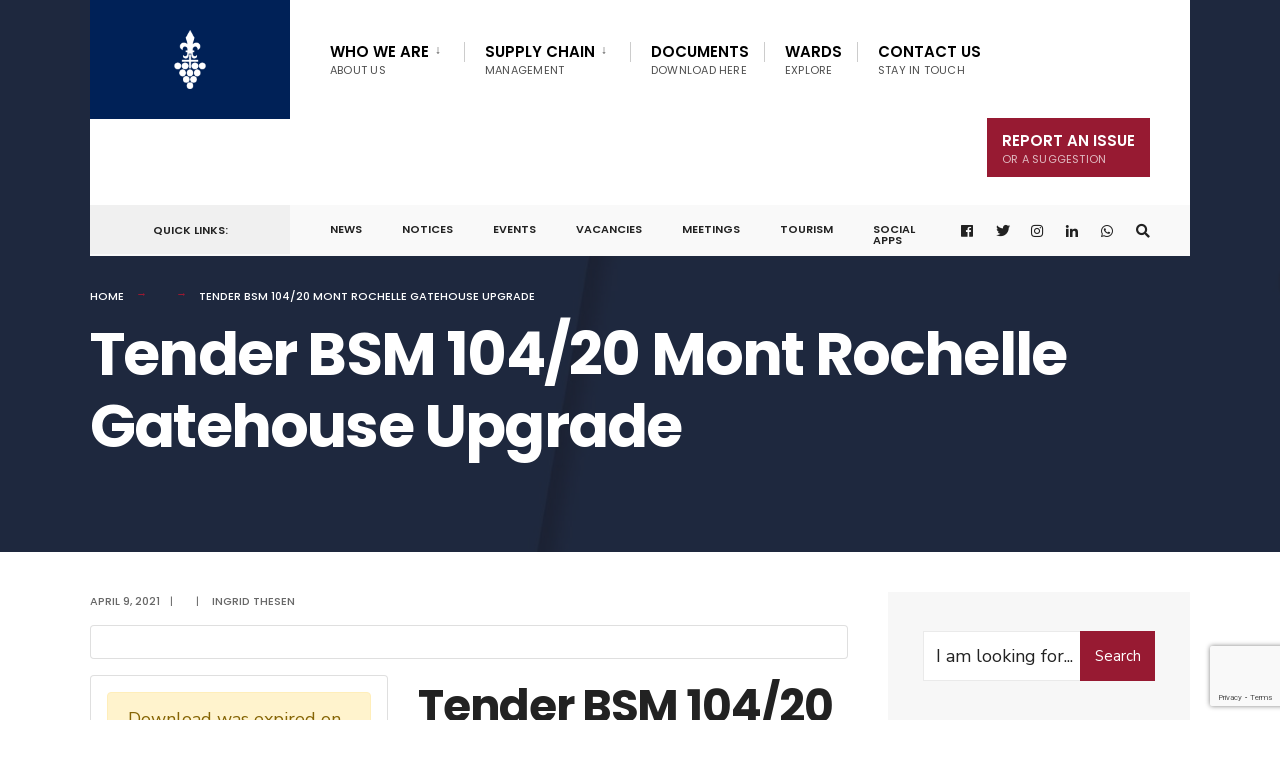

--- FILE ---
content_type: text/html; charset=utf-8
request_url: https://www.google.com/recaptcha/api2/anchor?ar=1&k=6Ldz9Q4aAAAAAB1rYtJofnZ_ZUkz1fd6M0_JrQb_&co=aHR0cHM6Ly9zdGVsbGVuYm9zY2guZ292LnphOjQ0Mw..&hl=en&v=PoyoqOPhxBO7pBk68S4YbpHZ&size=invisible&anchor-ms=20000&execute-ms=30000&cb=23auvah19t8i
body_size: 48875
content:
<!DOCTYPE HTML><html dir="ltr" lang="en"><head><meta http-equiv="Content-Type" content="text/html; charset=UTF-8">
<meta http-equiv="X-UA-Compatible" content="IE=edge">
<title>reCAPTCHA</title>
<style type="text/css">
/* cyrillic-ext */
@font-face {
  font-family: 'Roboto';
  font-style: normal;
  font-weight: 400;
  font-stretch: 100%;
  src: url(//fonts.gstatic.com/s/roboto/v48/KFO7CnqEu92Fr1ME7kSn66aGLdTylUAMa3GUBHMdazTgWw.woff2) format('woff2');
  unicode-range: U+0460-052F, U+1C80-1C8A, U+20B4, U+2DE0-2DFF, U+A640-A69F, U+FE2E-FE2F;
}
/* cyrillic */
@font-face {
  font-family: 'Roboto';
  font-style: normal;
  font-weight: 400;
  font-stretch: 100%;
  src: url(//fonts.gstatic.com/s/roboto/v48/KFO7CnqEu92Fr1ME7kSn66aGLdTylUAMa3iUBHMdazTgWw.woff2) format('woff2');
  unicode-range: U+0301, U+0400-045F, U+0490-0491, U+04B0-04B1, U+2116;
}
/* greek-ext */
@font-face {
  font-family: 'Roboto';
  font-style: normal;
  font-weight: 400;
  font-stretch: 100%;
  src: url(//fonts.gstatic.com/s/roboto/v48/KFO7CnqEu92Fr1ME7kSn66aGLdTylUAMa3CUBHMdazTgWw.woff2) format('woff2');
  unicode-range: U+1F00-1FFF;
}
/* greek */
@font-face {
  font-family: 'Roboto';
  font-style: normal;
  font-weight: 400;
  font-stretch: 100%;
  src: url(//fonts.gstatic.com/s/roboto/v48/KFO7CnqEu92Fr1ME7kSn66aGLdTylUAMa3-UBHMdazTgWw.woff2) format('woff2');
  unicode-range: U+0370-0377, U+037A-037F, U+0384-038A, U+038C, U+038E-03A1, U+03A3-03FF;
}
/* math */
@font-face {
  font-family: 'Roboto';
  font-style: normal;
  font-weight: 400;
  font-stretch: 100%;
  src: url(//fonts.gstatic.com/s/roboto/v48/KFO7CnqEu92Fr1ME7kSn66aGLdTylUAMawCUBHMdazTgWw.woff2) format('woff2');
  unicode-range: U+0302-0303, U+0305, U+0307-0308, U+0310, U+0312, U+0315, U+031A, U+0326-0327, U+032C, U+032F-0330, U+0332-0333, U+0338, U+033A, U+0346, U+034D, U+0391-03A1, U+03A3-03A9, U+03B1-03C9, U+03D1, U+03D5-03D6, U+03F0-03F1, U+03F4-03F5, U+2016-2017, U+2034-2038, U+203C, U+2040, U+2043, U+2047, U+2050, U+2057, U+205F, U+2070-2071, U+2074-208E, U+2090-209C, U+20D0-20DC, U+20E1, U+20E5-20EF, U+2100-2112, U+2114-2115, U+2117-2121, U+2123-214F, U+2190, U+2192, U+2194-21AE, U+21B0-21E5, U+21F1-21F2, U+21F4-2211, U+2213-2214, U+2216-22FF, U+2308-230B, U+2310, U+2319, U+231C-2321, U+2336-237A, U+237C, U+2395, U+239B-23B7, U+23D0, U+23DC-23E1, U+2474-2475, U+25AF, U+25B3, U+25B7, U+25BD, U+25C1, U+25CA, U+25CC, U+25FB, U+266D-266F, U+27C0-27FF, U+2900-2AFF, U+2B0E-2B11, U+2B30-2B4C, U+2BFE, U+3030, U+FF5B, U+FF5D, U+1D400-1D7FF, U+1EE00-1EEFF;
}
/* symbols */
@font-face {
  font-family: 'Roboto';
  font-style: normal;
  font-weight: 400;
  font-stretch: 100%;
  src: url(//fonts.gstatic.com/s/roboto/v48/KFO7CnqEu92Fr1ME7kSn66aGLdTylUAMaxKUBHMdazTgWw.woff2) format('woff2');
  unicode-range: U+0001-000C, U+000E-001F, U+007F-009F, U+20DD-20E0, U+20E2-20E4, U+2150-218F, U+2190, U+2192, U+2194-2199, U+21AF, U+21E6-21F0, U+21F3, U+2218-2219, U+2299, U+22C4-22C6, U+2300-243F, U+2440-244A, U+2460-24FF, U+25A0-27BF, U+2800-28FF, U+2921-2922, U+2981, U+29BF, U+29EB, U+2B00-2BFF, U+4DC0-4DFF, U+FFF9-FFFB, U+10140-1018E, U+10190-1019C, U+101A0, U+101D0-101FD, U+102E0-102FB, U+10E60-10E7E, U+1D2C0-1D2D3, U+1D2E0-1D37F, U+1F000-1F0FF, U+1F100-1F1AD, U+1F1E6-1F1FF, U+1F30D-1F30F, U+1F315, U+1F31C, U+1F31E, U+1F320-1F32C, U+1F336, U+1F378, U+1F37D, U+1F382, U+1F393-1F39F, U+1F3A7-1F3A8, U+1F3AC-1F3AF, U+1F3C2, U+1F3C4-1F3C6, U+1F3CA-1F3CE, U+1F3D4-1F3E0, U+1F3ED, U+1F3F1-1F3F3, U+1F3F5-1F3F7, U+1F408, U+1F415, U+1F41F, U+1F426, U+1F43F, U+1F441-1F442, U+1F444, U+1F446-1F449, U+1F44C-1F44E, U+1F453, U+1F46A, U+1F47D, U+1F4A3, U+1F4B0, U+1F4B3, U+1F4B9, U+1F4BB, U+1F4BF, U+1F4C8-1F4CB, U+1F4D6, U+1F4DA, U+1F4DF, U+1F4E3-1F4E6, U+1F4EA-1F4ED, U+1F4F7, U+1F4F9-1F4FB, U+1F4FD-1F4FE, U+1F503, U+1F507-1F50B, U+1F50D, U+1F512-1F513, U+1F53E-1F54A, U+1F54F-1F5FA, U+1F610, U+1F650-1F67F, U+1F687, U+1F68D, U+1F691, U+1F694, U+1F698, U+1F6AD, U+1F6B2, U+1F6B9-1F6BA, U+1F6BC, U+1F6C6-1F6CF, U+1F6D3-1F6D7, U+1F6E0-1F6EA, U+1F6F0-1F6F3, U+1F6F7-1F6FC, U+1F700-1F7FF, U+1F800-1F80B, U+1F810-1F847, U+1F850-1F859, U+1F860-1F887, U+1F890-1F8AD, U+1F8B0-1F8BB, U+1F8C0-1F8C1, U+1F900-1F90B, U+1F93B, U+1F946, U+1F984, U+1F996, U+1F9E9, U+1FA00-1FA6F, U+1FA70-1FA7C, U+1FA80-1FA89, U+1FA8F-1FAC6, U+1FACE-1FADC, U+1FADF-1FAE9, U+1FAF0-1FAF8, U+1FB00-1FBFF;
}
/* vietnamese */
@font-face {
  font-family: 'Roboto';
  font-style: normal;
  font-weight: 400;
  font-stretch: 100%;
  src: url(//fonts.gstatic.com/s/roboto/v48/KFO7CnqEu92Fr1ME7kSn66aGLdTylUAMa3OUBHMdazTgWw.woff2) format('woff2');
  unicode-range: U+0102-0103, U+0110-0111, U+0128-0129, U+0168-0169, U+01A0-01A1, U+01AF-01B0, U+0300-0301, U+0303-0304, U+0308-0309, U+0323, U+0329, U+1EA0-1EF9, U+20AB;
}
/* latin-ext */
@font-face {
  font-family: 'Roboto';
  font-style: normal;
  font-weight: 400;
  font-stretch: 100%;
  src: url(//fonts.gstatic.com/s/roboto/v48/KFO7CnqEu92Fr1ME7kSn66aGLdTylUAMa3KUBHMdazTgWw.woff2) format('woff2');
  unicode-range: U+0100-02BA, U+02BD-02C5, U+02C7-02CC, U+02CE-02D7, U+02DD-02FF, U+0304, U+0308, U+0329, U+1D00-1DBF, U+1E00-1E9F, U+1EF2-1EFF, U+2020, U+20A0-20AB, U+20AD-20C0, U+2113, U+2C60-2C7F, U+A720-A7FF;
}
/* latin */
@font-face {
  font-family: 'Roboto';
  font-style: normal;
  font-weight: 400;
  font-stretch: 100%;
  src: url(//fonts.gstatic.com/s/roboto/v48/KFO7CnqEu92Fr1ME7kSn66aGLdTylUAMa3yUBHMdazQ.woff2) format('woff2');
  unicode-range: U+0000-00FF, U+0131, U+0152-0153, U+02BB-02BC, U+02C6, U+02DA, U+02DC, U+0304, U+0308, U+0329, U+2000-206F, U+20AC, U+2122, U+2191, U+2193, U+2212, U+2215, U+FEFF, U+FFFD;
}
/* cyrillic-ext */
@font-face {
  font-family: 'Roboto';
  font-style: normal;
  font-weight: 500;
  font-stretch: 100%;
  src: url(//fonts.gstatic.com/s/roboto/v48/KFO7CnqEu92Fr1ME7kSn66aGLdTylUAMa3GUBHMdazTgWw.woff2) format('woff2');
  unicode-range: U+0460-052F, U+1C80-1C8A, U+20B4, U+2DE0-2DFF, U+A640-A69F, U+FE2E-FE2F;
}
/* cyrillic */
@font-face {
  font-family: 'Roboto';
  font-style: normal;
  font-weight: 500;
  font-stretch: 100%;
  src: url(//fonts.gstatic.com/s/roboto/v48/KFO7CnqEu92Fr1ME7kSn66aGLdTylUAMa3iUBHMdazTgWw.woff2) format('woff2');
  unicode-range: U+0301, U+0400-045F, U+0490-0491, U+04B0-04B1, U+2116;
}
/* greek-ext */
@font-face {
  font-family: 'Roboto';
  font-style: normal;
  font-weight: 500;
  font-stretch: 100%;
  src: url(//fonts.gstatic.com/s/roboto/v48/KFO7CnqEu92Fr1ME7kSn66aGLdTylUAMa3CUBHMdazTgWw.woff2) format('woff2');
  unicode-range: U+1F00-1FFF;
}
/* greek */
@font-face {
  font-family: 'Roboto';
  font-style: normal;
  font-weight: 500;
  font-stretch: 100%;
  src: url(//fonts.gstatic.com/s/roboto/v48/KFO7CnqEu92Fr1ME7kSn66aGLdTylUAMa3-UBHMdazTgWw.woff2) format('woff2');
  unicode-range: U+0370-0377, U+037A-037F, U+0384-038A, U+038C, U+038E-03A1, U+03A3-03FF;
}
/* math */
@font-face {
  font-family: 'Roboto';
  font-style: normal;
  font-weight: 500;
  font-stretch: 100%;
  src: url(//fonts.gstatic.com/s/roboto/v48/KFO7CnqEu92Fr1ME7kSn66aGLdTylUAMawCUBHMdazTgWw.woff2) format('woff2');
  unicode-range: U+0302-0303, U+0305, U+0307-0308, U+0310, U+0312, U+0315, U+031A, U+0326-0327, U+032C, U+032F-0330, U+0332-0333, U+0338, U+033A, U+0346, U+034D, U+0391-03A1, U+03A3-03A9, U+03B1-03C9, U+03D1, U+03D5-03D6, U+03F0-03F1, U+03F4-03F5, U+2016-2017, U+2034-2038, U+203C, U+2040, U+2043, U+2047, U+2050, U+2057, U+205F, U+2070-2071, U+2074-208E, U+2090-209C, U+20D0-20DC, U+20E1, U+20E5-20EF, U+2100-2112, U+2114-2115, U+2117-2121, U+2123-214F, U+2190, U+2192, U+2194-21AE, U+21B0-21E5, U+21F1-21F2, U+21F4-2211, U+2213-2214, U+2216-22FF, U+2308-230B, U+2310, U+2319, U+231C-2321, U+2336-237A, U+237C, U+2395, U+239B-23B7, U+23D0, U+23DC-23E1, U+2474-2475, U+25AF, U+25B3, U+25B7, U+25BD, U+25C1, U+25CA, U+25CC, U+25FB, U+266D-266F, U+27C0-27FF, U+2900-2AFF, U+2B0E-2B11, U+2B30-2B4C, U+2BFE, U+3030, U+FF5B, U+FF5D, U+1D400-1D7FF, U+1EE00-1EEFF;
}
/* symbols */
@font-face {
  font-family: 'Roboto';
  font-style: normal;
  font-weight: 500;
  font-stretch: 100%;
  src: url(//fonts.gstatic.com/s/roboto/v48/KFO7CnqEu92Fr1ME7kSn66aGLdTylUAMaxKUBHMdazTgWw.woff2) format('woff2');
  unicode-range: U+0001-000C, U+000E-001F, U+007F-009F, U+20DD-20E0, U+20E2-20E4, U+2150-218F, U+2190, U+2192, U+2194-2199, U+21AF, U+21E6-21F0, U+21F3, U+2218-2219, U+2299, U+22C4-22C6, U+2300-243F, U+2440-244A, U+2460-24FF, U+25A0-27BF, U+2800-28FF, U+2921-2922, U+2981, U+29BF, U+29EB, U+2B00-2BFF, U+4DC0-4DFF, U+FFF9-FFFB, U+10140-1018E, U+10190-1019C, U+101A0, U+101D0-101FD, U+102E0-102FB, U+10E60-10E7E, U+1D2C0-1D2D3, U+1D2E0-1D37F, U+1F000-1F0FF, U+1F100-1F1AD, U+1F1E6-1F1FF, U+1F30D-1F30F, U+1F315, U+1F31C, U+1F31E, U+1F320-1F32C, U+1F336, U+1F378, U+1F37D, U+1F382, U+1F393-1F39F, U+1F3A7-1F3A8, U+1F3AC-1F3AF, U+1F3C2, U+1F3C4-1F3C6, U+1F3CA-1F3CE, U+1F3D4-1F3E0, U+1F3ED, U+1F3F1-1F3F3, U+1F3F5-1F3F7, U+1F408, U+1F415, U+1F41F, U+1F426, U+1F43F, U+1F441-1F442, U+1F444, U+1F446-1F449, U+1F44C-1F44E, U+1F453, U+1F46A, U+1F47D, U+1F4A3, U+1F4B0, U+1F4B3, U+1F4B9, U+1F4BB, U+1F4BF, U+1F4C8-1F4CB, U+1F4D6, U+1F4DA, U+1F4DF, U+1F4E3-1F4E6, U+1F4EA-1F4ED, U+1F4F7, U+1F4F9-1F4FB, U+1F4FD-1F4FE, U+1F503, U+1F507-1F50B, U+1F50D, U+1F512-1F513, U+1F53E-1F54A, U+1F54F-1F5FA, U+1F610, U+1F650-1F67F, U+1F687, U+1F68D, U+1F691, U+1F694, U+1F698, U+1F6AD, U+1F6B2, U+1F6B9-1F6BA, U+1F6BC, U+1F6C6-1F6CF, U+1F6D3-1F6D7, U+1F6E0-1F6EA, U+1F6F0-1F6F3, U+1F6F7-1F6FC, U+1F700-1F7FF, U+1F800-1F80B, U+1F810-1F847, U+1F850-1F859, U+1F860-1F887, U+1F890-1F8AD, U+1F8B0-1F8BB, U+1F8C0-1F8C1, U+1F900-1F90B, U+1F93B, U+1F946, U+1F984, U+1F996, U+1F9E9, U+1FA00-1FA6F, U+1FA70-1FA7C, U+1FA80-1FA89, U+1FA8F-1FAC6, U+1FACE-1FADC, U+1FADF-1FAE9, U+1FAF0-1FAF8, U+1FB00-1FBFF;
}
/* vietnamese */
@font-face {
  font-family: 'Roboto';
  font-style: normal;
  font-weight: 500;
  font-stretch: 100%;
  src: url(//fonts.gstatic.com/s/roboto/v48/KFO7CnqEu92Fr1ME7kSn66aGLdTylUAMa3OUBHMdazTgWw.woff2) format('woff2');
  unicode-range: U+0102-0103, U+0110-0111, U+0128-0129, U+0168-0169, U+01A0-01A1, U+01AF-01B0, U+0300-0301, U+0303-0304, U+0308-0309, U+0323, U+0329, U+1EA0-1EF9, U+20AB;
}
/* latin-ext */
@font-face {
  font-family: 'Roboto';
  font-style: normal;
  font-weight: 500;
  font-stretch: 100%;
  src: url(//fonts.gstatic.com/s/roboto/v48/KFO7CnqEu92Fr1ME7kSn66aGLdTylUAMa3KUBHMdazTgWw.woff2) format('woff2');
  unicode-range: U+0100-02BA, U+02BD-02C5, U+02C7-02CC, U+02CE-02D7, U+02DD-02FF, U+0304, U+0308, U+0329, U+1D00-1DBF, U+1E00-1E9F, U+1EF2-1EFF, U+2020, U+20A0-20AB, U+20AD-20C0, U+2113, U+2C60-2C7F, U+A720-A7FF;
}
/* latin */
@font-face {
  font-family: 'Roboto';
  font-style: normal;
  font-weight: 500;
  font-stretch: 100%;
  src: url(//fonts.gstatic.com/s/roboto/v48/KFO7CnqEu92Fr1ME7kSn66aGLdTylUAMa3yUBHMdazQ.woff2) format('woff2');
  unicode-range: U+0000-00FF, U+0131, U+0152-0153, U+02BB-02BC, U+02C6, U+02DA, U+02DC, U+0304, U+0308, U+0329, U+2000-206F, U+20AC, U+2122, U+2191, U+2193, U+2212, U+2215, U+FEFF, U+FFFD;
}
/* cyrillic-ext */
@font-face {
  font-family: 'Roboto';
  font-style: normal;
  font-weight: 900;
  font-stretch: 100%;
  src: url(//fonts.gstatic.com/s/roboto/v48/KFO7CnqEu92Fr1ME7kSn66aGLdTylUAMa3GUBHMdazTgWw.woff2) format('woff2');
  unicode-range: U+0460-052F, U+1C80-1C8A, U+20B4, U+2DE0-2DFF, U+A640-A69F, U+FE2E-FE2F;
}
/* cyrillic */
@font-face {
  font-family: 'Roboto';
  font-style: normal;
  font-weight: 900;
  font-stretch: 100%;
  src: url(//fonts.gstatic.com/s/roboto/v48/KFO7CnqEu92Fr1ME7kSn66aGLdTylUAMa3iUBHMdazTgWw.woff2) format('woff2');
  unicode-range: U+0301, U+0400-045F, U+0490-0491, U+04B0-04B1, U+2116;
}
/* greek-ext */
@font-face {
  font-family: 'Roboto';
  font-style: normal;
  font-weight: 900;
  font-stretch: 100%;
  src: url(//fonts.gstatic.com/s/roboto/v48/KFO7CnqEu92Fr1ME7kSn66aGLdTylUAMa3CUBHMdazTgWw.woff2) format('woff2');
  unicode-range: U+1F00-1FFF;
}
/* greek */
@font-face {
  font-family: 'Roboto';
  font-style: normal;
  font-weight: 900;
  font-stretch: 100%;
  src: url(//fonts.gstatic.com/s/roboto/v48/KFO7CnqEu92Fr1ME7kSn66aGLdTylUAMa3-UBHMdazTgWw.woff2) format('woff2');
  unicode-range: U+0370-0377, U+037A-037F, U+0384-038A, U+038C, U+038E-03A1, U+03A3-03FF;
}
/* math */
@font-face {
  font-family: 'Roboto';
  font-style: normal;
  font-weight: 900;
  font-stretch: 100%;
  src: url(//fonts.gstatic.com/s/roboto/v48/KFO7CnqEu92Fr1ME7kSn66aGLdTylUAMawCUBHMdazTgWw.woff2) format('woff2');
  unicode-range: U+0302-0303, U+0305, U+0307-0308, U+0310, U+0312, U+0315, U+031A, U+0326-0327, U+032C, U+032F-0330, U+0332-0333, U+0338, U+033A, U+0346, U+034D, U+0391-03A1, U+03A3-03A9, U+03B1-03C9, U+03D1, U+03D5-03D6, U+03F0-03F1, U+03F4-03F5, U+2016-2017, U+2034-2038, U+203C, U+2040, U+2043, U+2047, U+2050, U+2057, U+205F, U+2070-2071, U+2074-208E, U+2090-209C, U+20D0-20DC, U+20E1, U+20E5-20EF, U+2100-2112, U+2114-2115, U+2117-2121, U+2123-214F, U+2190, U+2192, U+2194-21AE, U+21B0-21E5, U+21F1-21F2, U+21F4-2211, U+2213-2214, U+2216-22FF, U+2308-230B, U+2310, U+2319, U+231C-2321, U+2336-237A, U+237C, U+2395, U+239B-23B7, U+23D0, U+23DC-23E1, U+2474-2475, U+25AF, U+25B3, U+25B7, U+25BD, U+25C1, U+25CA, U+25CC, U+25FB, U+266D-266F, U+27C0-27FF, U+2900-2AFF, U+2B0E-2B11, U+2B30-2B4C, U+2BFE, U+3030, U+FF5B, U+FF5D, U+1D400-1D7FF, U+1EE00-1EEFF;
}
/* symbols */
@font-face {
  font-family: 'Roboto';
  font-style: normal;
  font-weight: 900;
  font-stretch: 100%;
  src: url(//fonts.gstatic.com/s/roboto/v48/KFO7CnqEu92Fr1ME7kSn66aGLdTylUAMaxKUBHMdazTgWw.woff2) format('woff2');
  unicode-range: U+0001-000C, U+000E-001F, U+007F-009F, U+20DD-20E0, U+20E2-20E4, U+2150-218F, U+2190, U+2192, U+2194-2199, U+21AF, U+21E6-21F0, U+21F3, U+2218-2219, U+2299, U+22C4-22C6, U+2300-243F, U+2440-244A, U+2460-24FF, U+25A0-27BF, U+2800-28FF, U+2921-2922, U+2981, U+29BF, U+29EB, U+2B00-2BFF, U+4DC0-4DFF, U+FFF9-FFFB, U+10140-1018E, U+10190-1019C, U+101A0, U+101D0-101FD, U+102E0-102FB, U+10E60-10E7E, U+1D2C0-1D2D3, U+1D2E0-1D37F, U+1F000-1F0FF, U+1F100-1F1AD, U+1F1E6-1F1FF, U+1F30D-1F30F, U+1F315, U+1F31C, U+1F31E, U+1F320-1F32C, U+1F336, U+1F378, U+1F37D, U+1F382, U+1F393-1F39F, U+1F3A7-1F3A8, U+1F3AC-1F3AF, U+1F3C2, U+1F3C4-1F3C6, U+1F3CA-1F3CE, U+1F3D4-1F3E0, U+1F3ED, U+1F3F1-1F3F3, U+1F3F5-1F3F7, U+1F408, U+1F415, U+1F41F, U+1F426, U+1F43F, U+1F441-1F442, U+1F444, U+1F446-1F449, U+1F44C-1F44E, U+1F453, U+1F46A, U+1F47D, U+1F4A3, U+1F4B0, U+1F4B3, U+1F4B9, U+1F4BB, U+1F4BF, U+1F4C8-1F4CB, U+1F4D6, U+1F4DA, U+1F4DF, U+1F4E3-1F4E6, U+1F4EA-1F4ED, U+1F4F7, U+1F4F9-1F4FB, U+1F4FD-1F4FE, U+1F503, U+1F507-1F50B, U+1F50D, U+1F512-1F513, U+1F53E-1F54A, U+1F54F-1F5FA, U+1F610, U+1F650-1F67F, U+1F687, U+1F68D, U+1F691, U+1F694, U+1F698, U+1F6AD, U+1F6B2, U+1F6B9-1F6BA, U+1F6BC, U+1F6C6-1F6CF, U+1F6D3-1F6D7, U+1F6E0-1F6EA, U+1F6F0-1F6F3, U+1F6F7-1F6FC, U+1F700-1F7FF, U+1F800-1F80B, U+1F810-1F847, U+1F850-1F859, U+1F860-1F887, U+1F890-1F8AD, U+1F8B0-1F8BB, U+1F8C0-1F8C1, U+1F900-1F90B, U+1F93B, U+1F946, U+1F984, U+1F996, U+1F9E9, U+1FA00-1FA6F, U+1FA70-1FA7C, U+1FA80-1FA89, U+1FA8F-1FAC6, U+1FACE-1FADC, U+1FADF-1FAE9, U+1FAF0-1FAF8, U+1FB00-1FBFF;
}
/* vietnamese */
@font-face {
  font-family: 'Roboto';
  font-style: normal;
  font-weight: 900;
  font-stretch: 100%;
  src: url(//fonts.gstatic.com/s/roboto/v48/KFO7CnqEu92Fr1ME7kSn66aGLdTylUAMa3OUBHMdazTgWw.woff2) format('woff2');
  unicode-range: U+0102-0103, U+0110-0111, U+0128-0129, U+0168-0169, U+01A0-01A1, U+01AF-01B0, U+0300-0301, U+0303-0304, U+0308-0309, U+0323, U+0329, U+1EA0-1EF9, U+20AB;
}
/* latin-ext */
@font-face {
  font-family: 'Roboto';
  font-style: normal;
  font-weight: 900;
  font-stretch: 100%;
  src: url(//fonts.gstatic.com/s/roboto/v48/KFO7CnqEu92Fr1ME7kSn66aGLdTylUAMa3KUBHMdazTgWw.woff2) format('woff2');
  unicode-range: U+0100-02BA, U+02BD-02C5, U+02C7-02CC, U+02CE-02D7, U+02DD-02FF, U+0304, U+0308, U+0329, U+1D00-1DBF, U+1E00-1E9F, U+1EF2-1EFF, U+2020, U+20A0-20AB, U+20AD-20C0, U+2113, U+2C60-2C7F, U+A720-A7FF;
}
/* latin */
@font-face {
  font-family: 'Roboto';
  font-style: normal;
  font-weight: 900;
  font-stretch: 100%;
  src: url(//fonts.gstatic.com/s/roboto/v48/KFO7CnqEu92Fr1ME7kSn66aGLdTylUAMa3yUBHMdazQ.woff2) format('woff2');
  unicode-range: U+0000-00FF, U+0131, U+0152-0153, U+02BB-02BC, U+02C6, U+02DA, U+02DC, U+0304, U+0308, U+0329, U+2000-206F, U+20AC, U+2122, U+2191, U+2193, U+2212, U+2215, U+FEFF, U+FFFD;
}

</style>
<link rel="stylesheet" type="text/css" href="https://www.gstatic.com/recaptcha/releases/PoyoqOPhxBO7pBk68S4YbpHZ/styles__ltr.css">
<script nonce="irOhojsdgcD3dahM7_b8_g" type="text/javascript">window['__recaptcha_api'] = 'https://www.google.com/recaptcha/api2/';</script>
<script type="text/javascript" src="https://www.gstatic.com/recaptcha/releases/PoyoqOPhxBO7pBk68S4YbpHZ/recaptcha__en.js" nonce="irOhojsdgcD3dahM7_b8_g">
      
    </script></head>
<body><div id="rc-anchor-alert" class="rc-anchor-alert"></div>
<input type="hidden" id="recaptcha-token" value="[base64]">
<script type="text/javascript" nonce="irOhojsdgcD3dahM7_b8_g">
      recaptcha.anchor.Main.init("[\x22ainput\x22,[\x22bgdata\x22,\x22\x22,\[base64]/[base64]/[base64]/ZyhXLGgpOnEoW04sMjEsbF0sVywwKSxoKSxmYWxzZSxmYWxzZSl9Y2F0Y2goayl7RygzNTgsVyk/[base64]/[base64]/[base64]/[base64]/[base64]/[base64]/[base64]/bmV3IEJbT10oRFswXSk6dz09Mj9uZXcgQltPXShEWzBdLERbMV0pOnc9PTM/bmV3IEJbT10oRFswXSxEWzFdLERbMl0pOnc9PTQ/[base64]/[base64]/[base64]/[base64]/[base64]\\u003d\x22,\[base64]\\u003d\\u003d\x22,\x22w5cSwonChhMyw6Y+w4fCncK8ZsKUDHo3wo3CgQQMQF9cbjwEw5tOScODw5HDlx/DmknCtE4cMcOLGcKlw7nDnMKScg7DgcKlTGXDjcOzMMOXAC0LJ8OewqzDlsKtwrTCmm7Dr8OZMMKZw7rDvsK/YcKcFcKYw6tOHU4yw5DClHjCtcObTXfDk0rCu2gjw5rDpBRPPsKLwq/CrXnCrRt1w58fwojCmVXCtxDDi0bDosKpGMOtw4FxSsOgN1zDqsOCw4vDlEwWMsO+wr7Du3zCoEleN8K/fGrDjsKsch7CozrDrMKgH8OBwqphEQHCjyTCqhBVw5TDnH7DvMO+wqIsAS5/[base64]/DhsO/[base64]/w4LDgMOPw54ywpsNw7fDmMKVC8KiwobDu2tkVGDCjcO6w5R8w68CwooQwrvCjCEcYwpdDnpnWsOyMcOsS8KpwrvCm8KXZ8Okw7xcwoVCw6MoOA/CtAwQYhXCkBzCv8Knw6bClk5jQsO3w4PChcKMS8OXw7vCukFcw67Cm2AKw5J5McKcC1rCo1tyXMO2HMK9GsK+w4gbwpsFQcOiw7/[base64]/Cm8O6MGzCmn3DgcO/d8KDw4FxwrLCjcOfwo58w5RNdwsZw6nCnMOaCMKRw6huwrfDukbCoRTCvsOMw4HDicOmUMK0wocew63CncOvwohDwrHDgyLDjj7DlmIuwrrCjlLCuhJ9VcKGUMK/w41Sw6XDrsOYeMKKPg5YXMOZw4jDjsO6w57DrcKXw7vCvsOvf8KVUxfCk2bDs8OfworCpMO1wonCgsKiNsO+w743S31BA2bDhMOBKMO2wrB6w5AVw6bDgcKjw5E4wo/Dq8K4bsOjw7Bhw7ANFcOOdS/DtUfCmEl/w5zClsKPOh3Cp3o7FUTCusK6YsOpwqdHw6fDpsOyGSR8CMOrHm9IZsOsT0zDoDo2w7nCqFBrwqjCoiPChwgzwoItwoDDl8OBwqnCtSMub8O+WMKTYAkDUyTDtibCvMKbwq3DkgtHw7nDocKXBcKnGcOGQcKtw6jCoj/[base64]/wrcUw5kbQGXCisOxIsOPw7rDr0rCj1l0w4vCt0zCoVLDucOzw4rClGkIV0XCrcOowrZ+wpZZIcKcMhbCp8KCwrfDjQ4ABlHDucK/w7M3PHrCrcKgwolOw7LCoMO6Ymddb8Osw518wpjDkMKnPcKgwqfDocKkw5JNAUxGwq/DjCPCnMOEw7HCg8KHEMKNwrLCsBspw4bCsVpDwoDCk09ywrdcw5rChSIUwrVkw7DCpMOiJgzDpU7CrwnCjiECw5vDunLCvUfDlV3DpMK4w6XChgUeecOIw4zDjCsMw7XDgBPCun7DvsKmXsK7JVPCsMOKw6fDjH/DsTYAwp5Cw6TDssK0CMKZfcOUccOHwotfw6tJwpw4wrI7w4XDkFfDp8KkwqrDs8O/w5nDnMOyw4oSHCXColNsw7ZRL8KDw697W8ORPyZswoBIwoQwworCnkvCnS/[base64]/[base64]/CsULCisOdwrJ9LMO9wrnCr8Ocdh/Dl8ObFnTCqyE0woXDmggsw7pkwrMHw7kkw6XDocOFIMK9w7QOZDsUZcOaw6RhwqQWeBtDPwzDgkrDsmFtw6bDnj1pSiM+w4thw6/[base64]/Cjn3CuDzDpcKVV3MXwoFTw7YHw7PCrCZvwrvCtMK7wo8+CcK/[base64]/Com8fwr7Dtw10DsK2fsK+d1bCuW7DvsKHRcKLwq3CvcKCD8K/TMOrNQMkw7JywrjCqwFMecOcwoMxwoDDgsOLOgbDtMOgwrtVAGPCuQFVwqfDnFDDo8OlJcOkVcOac8ONIQnDl0AHNcKqZMOlwpLDpU0zEMOcwr5kNjjCu8O9wq7Ds8O2MG1pwobCtn/[base64]/w57DmG0xOSMvw7/DgEo1PVXDocOWax7DicKvwqtLw45LVsKmZC1Wc8OqMFdhwrBzwrQ0w7nDo8OBwrQWHSVzwoR4OMOowp7Cg2JkZwlPw7UTGnTCqsKMwrRFwq0hwozDvMKqw6EAwpdNwqnDlcKBw7HCvFDDvMKmVXVqDn91wqN2woFCX8Omw4/DilsiOD/[base64]/T8OTwokbw6UHAsOvw5MTw5BnUsOew7wUw4HCqgbDi3TCgMKxw7IhwrLDoibDt1YtEsKswqozwrPCiMKvwoXCiEHDtMOSw6dFTkrChsOpwqDDnErDscO/w7DDoEDClMKkcsKmeWowCl7DljvDq8Kae8KaNcKfZ0lSQT96w48ew7vCiMKVMcOrFMKbw6ZgARN1wpMBJD/DizVSWVzCtBHCisKlwoHCsMOmw4pLG3bDisOew7fDjToQwp0CUcOcw7nDmgnDlwBPJcKCw7shPQUTO8Oxa8K1DzDCnC/[base64]/DmhQBMAfDr8OWw6LCg8K2ZTBpR0kxS8Otw6vCjcKuw5DDgGTDnnHCmcKcw73DtwtaXcKDTcOAQmlMS8ODwq4Twow1cyrDpMOiF2FkdcOhw6PCujIxwqpyKHdgXWzCmj/CiMKLwpLCtMOiRSbDpMKSw6DDvMKSCS97D0bCjMOFc3zClTQRw71zw6pdHXvDiMKdw5h2JTBXKMK/woNlFsKsw6xPH1BCEirDmHkqesOlwrY9wrfCiSTCvsOdw4I6R8K6YiVEDwt/wqPDiMOPBcKAw5fDhmRlW3PDnGE+wpB9w7nDkWFCckhswpzCsTs3XUcWJcOWNsO/w7Ebw4DDiwjDpW56w7LDgxZ3w4jCggdAM8OWw6B4w6XDq8O1w6/CjcKnHsOyw6vDsXcCw59Nwo5ULMKHKMK8w485QMOhwq8VwrgdTsOvw6wGGmzDi8OUwrx5w4cgb8OlEcO0w67DicODS0kgQmXCql/[base64]/w4/CusKTwp7Cl8OUw5MbwoZrw5nCmmjDjcOGwpzCqR7CsMO1w4gle8K3DDbCj8OMBsKUbMKTwqHCjA/[base64]/w6zCmcKnQFBsTTRBLikcw5/[base64]/CumkRw5jDkhbDrsKzVTnDtcOiw4U/QcKrBcO4e0nCjyVRwo/[base64]/CiMOYw7zCllbDn3BUanDCi8OuRMOyw7ZRHsKBw7TDtcKxIsKpWMO7wpgyw6RgwqhfwqDDoBbDlXYQXcOSw4V0w5dKM3pOw586wq/DpcO9wrDDt345P8Kaw6/DqjJrw4TCoMOSUcKBEUvCgR/Duh3ChMKzC0/DpMO6WcO1w6J/DjwuN1LCvcOrV23DsUEkfxB4Kw/CqUnDkcOyB8OtGMKlbVXDhAfCtT/DnXVAwpcsQ8O7VcOVwqjDjEIVSm/CjMKvOCNAw6lywr0lw7Q7cxEuwrQHM37ClBLChkN7wpvChcKPwrgDw53CtsO8IFoISMKTUMOcwq8oZcO6w5tEKVwhwrzCvyZnX8OcR8OkCMOBw5pRIMKyw7zDui42OkArSMOrX8Kcw50lblHDrl19GcOdwo7DlgLDkjplw5vCizjCi8K/w47Dpg09clN5MsOgwoE9E8KiwqzDlMK4wr/DuAY+w7RKaRhWKMOPw4nCm3coOcKQwoTCjnhMH2TCnRIrWMO1IcOwVBPDqsO7bcO6wrgLwpnDjR/[base64]/ZsKtEm0oUlkzM8KuwrXDq1TCpMOWP8Okw6nCqCHDoMOPwrkQwp8Pw5kZKcKBMnzCs8Ksw6TCr8Kbw7cAw6whIAXCilEwbMOyw4bCr0zDg8OYd8OSdcKhwo1kw6/DsQrDl3B+f8KtXcOrUlZXMsKcfcOkwro/NsOfdmHDjcKRw6/Du8KRTGPDoGc2Y8K5JljDlsKdw6kBw6ltPwMxRsK7I8KMw6bCp8OWw6rCksOnw4rCnnvDr8Ojw71SAzrCiU7CuMKxS8OJw7jDuEFIw7DCsTELwq/CuFHDrhQ7RMOjwpMLw5dWw5rDp8OYw5XCuy8icTrCs8ORZUVXYcKFw60iEmHCj8KcwoPCrxpTw4YBZUkxwrcsw53CpcKGwpYAwqrDmMK0wpd/wqBhw6dNdRzCtww4Yzp9wpR8QjVGX8KFwrHDsFRsaXU9w7PDlcKAKV4VH0Q0w67DnsKNw5vCosOZwqAQw53Dj8OdwrAIeMKaw7rDp8KawqnChXV8w5zCgcOab8OkJMKjw6DDvMORWcOCXgsFajrDrBAvw4sowqzDn1HDvCXCucKJw7/[base64]/DlGLDnkjDj8O+wqp8wrBVwrnCqWZVDV5Sw5hEcTfDsjgeSVrCphbCr0huCQc7WlDCu8OIH8OBd8OAw5zCsjrDtMK0H8OYw6tIe8OgHVPCl8KIAE9PG8O+CkXDhsO5Tj3Ck8Kzw7rDr8O7J8KLIcKGK3lCRwXDh8KhZT/CpsODwrzCj8KyRH3CuB82VsKLYlnDpMOSw4oXB8Kpw4JaDsK5NMK6w5XDqsKewqvDscKjw7xFNMKkwpMyNBk/wprCssKENRFBRwZnwpMYwpdsecKQfcK4w5ZmDsKawqs1w454wojDoGk6w7wiw6UkOmg3wrPCrnJgYcOTw59sw6s7w7p3acO1w5rDtMOzw58+V8KxKVHDrgPDqsKbwqDDjE3Dt2/DkMOQw6zDpAnDjBnDpj3DqcK9wqrCncOMJsKuwqZ8DcOeMMOjAcK7OMONwp0Owr8/[base64]/DtU/CmCHCrMO1w7Y5woIrw6J7cE9WXTDCtkArwo8Aw6R+w4XCnwnDnivDlMKUEER1w7XDusOew6/CjzvCrMKedsOPw4YCwps6RXJcccKyw7DDvcOJwoDCicKCBMOESD3CsQV/[base64]/[base64]/wpTCoTfDsCZRw7LDnm3CncKZw7wRU8KxwqHDj2vCgHjDj8O6wps2XWM5w5BHwoc+ccODLcOVwqbDribCrX3CkMKjQiVyU8KJwq7CvsOaw7rCuMKKLBkLYwvDiy7DnMK6TXc9J8KuesOew4HClcKNA8Kww61UeMOWwqQYN8OVw5/[base64]/DiMO3w47CpsOrI20HTcK+wr0jwrbCoWZ1IBprwpBow5EmCThKasOfw5F3QljCrlvCrQo5wovDn8O4w6VKw5PDojUVw5/CvsO8PMOpE2I+Dnkfwq/DhjPDnCpsfTrCoMOjY8KOwqU0w4lxYMKLwoLCgV3Dj1VzwpM3NsOoAcKCw6zClw9hwrciIC/DosKgw63DnWbDvsO2wqBqw64THnzCim04Xl7ClS/Cm8KeH8OhHMKTwoTDucOzwpp1bsOZwpZLR2DCt8KlJCPClCcEDxHDiMOSw6PCssOIwp9SwoPCscKLw595w7wXw4Apw4nDsARgw7ppwqgOw7EERMK9a8KJY8K/w5YlEsKlwr1zWsO1w6NJwr1iwrIhw5DCgMOpDsOgw67CqRQ3wqNxwoAvRRMnw7nDnsKxw6LDpRfCn8OuHMKTw4M0F8OHw6dbTSbDlcOMw5nDuUfCv8KcI8Ofw6PCpU7DhsKRwqoWw4TCjCNdaDMnS8OawpM3woTCn8K+VsO/w5fDvcKhwqnDq8OQbyszJsKzCcKkLT8HCB/CtyxXwq0MVlHDvsKOPMOCbsKvwqgtwovCuj9/[base64]/McKpwrgfeQrCiSfCiADCgsO0woXChAVfQw00w4VWdhPDgxVVwr8MIcKpw5HCgkLCmcOtw49mw6fChMKLQcOxemnCpMKnw4rDncOeD8Ogw6HCg8O+w60vw6Flwq53wp3DjMOew7IZwovDr8KOw5PCmnhDGMOuS8OCakfDpUM6w6PCm3wPw4jDpzJKwps/w77CkVvDvVhAVMK2wopGHMOOLMKHAMKjwrQkw7TCijTCkMKaGWgwTHbDl3/[base64]/DMKTwpPDnMK6c8O8w4bCkABrwp9gwrBlPRTCi8KjB8OxwrBfEGR9LRt1IsKlLDlCdAfDlD0TNgl4wobCnRbCjsKCw7zDk8OKw7gvCRnCr8Ksw7Q9RRnDlMOxUDFbwpUhQGsYB8O7w5XCqMKCw6Vkwqo1Uw/DhVh0AMKqw5V2XcO0w6QywqZRbsKwwqBwTjs8wqZ4dMKNwpc4woHCpMObKkDCrcOTGAsbwrokw6t7Sg/Cn8ObL27DqAcMDwMzeSkdwox1G2vDnTvDjMKCBQBSDMKVHMKCwqh5WCvCkHDCq2Uuw6w1EX/Dn8ONw4fDkBnDvcOvUsOtw4YYEjx1NCLDlTp8wpzDpMOSAw/Dm8K4PiRLPsOUw7PCu8O/w5PDgjzCvsOwKlHCncO8w7Q0wrnDhD3DgcOafMK4w7ZlFW9Cw5bDhjhOMBTDtAMTdDIowroJw4fDl8O4w5EqCWAlEQZ5wonDoUTCo3gaCcKIBHXDucKvdjfDqgHCscOCZQF1XcKkw4PDnmITw7DChMO1VcOMw5/[base64]/DuS7DvcO5HcOidEB4wojDusKaQRsUwrUxbMKrw5bCgBDCi8KvdQrCucKIw7DDqsONw6k+wp3CncOueEYqw6/DjkLCoQPCpEMLQjQBEBA6wr/DgsOWwqYVw6HCqsK4cELDsMKRWjDClGPDgCzDnyBRwqcaw7bCswhLw7fCtThiZ0/Dpg45Xm3DlEY+w6zCkcO4DcOrwqTCnsKXC8K4CcKhw6VLw41Jwo7Cpj/Cqy03wqbClE1nwonCqg/Dn8ObYsO7SlkzAsOgGmRawpHCt8O8w5txf8OoRjXCmhHDqhfCp8OMSCp1LsOYw4XCp17CjcKkwpLChHhJaDzClsODw4zCvcOJwrbCniduw5DDn8Ocwq1tw590w6IDMQwGw4TDncOTNFvCt8KhUDPDtmzDtMOBAXhVw54Mwq97w6pJwo3DvjQKw5lYDsO/w7RpwovDlxtSTMOYwqHDhcOTJsOuVAF3e1c8cinCscOMQcOzJsKuw7wubMOXCsOwe8KgM8KWwq7Cs1zCnAB2Z17Dt8KfUDTCmMOkw5nChcOQfSvDnMO/fSBHfWDDoXN3wrfCssKyN8OrW8OEw4DDiCTChGJ5w7bDuMK4Dh/DjmB5dDbCkkYNIWxBQyvCgkoNw4QIwoAGailjwqN0A8K1ecKXNcOXwpDCtMKJwo/[base64]/w6psAh3Cni8qM8OESRoWZCbDm8KQwovCkVfCj8O/w5NwG8KsLMKCwolJw7LDncKfY8KJw6JMw44Yw5ReaXrDohJhwp4Iwo8AwrLDtsO9IMOjwoLCljMtw7UiZ8O8XU7CgBJJw65qDW1Rw7/[base64]/CukY4GMOBw5TCnMKIWBt9wrtPwozCszodWEXCvDkewoA/wpk+bgsdM8OzwqfCi8K8wrFdw6TDgcKiKXLCv8OCwphswp/Cn0jDmMO8RQHCmcKOwqANw5Yqw4nCqcKgwoVGw7TCil3Cu8Oxw5JOazrCksOfPHTDhmJsSFvCksOcE8KQfMOgw4tbDMK3w4xWejR/DyjDsjAwH0tBw70DD0kZemcwFFxmw4IIw7xSwrE8wrfClg00w7Amw7MuScOJw4EjDMKfGcO7w55swrJnZVFLwr1vAMKTw6lqw6HChUNgw7thVcK2ZS56wp3CscKvUMOawqcRDwcBSsKcM0jCji5YwrTCrMOeb27DmjTCl8OVDMKeC8K9XsOuworDnlgHwoBDwp/[base64]/[base64]/CkMOuwrhzO8KHwqnDq8KXb8OweMKWwoHCtsKZw5TDpUlpw7fCvsKTRcKhc8K3fsKHDkrCu0jCtcOmOcONBjg5woxLwq3CuVTDlGkKQsKYM33Cp3xQwqIuI3nDoTvCgUbCkkfDlMO7w7DDmcOHwqzCoi7DuW7Dk8OAwotDYcKtw40dwrTCl2Nlw59fJ2/[base64]/Ci8OqwprDhMK8wqRHFU/CvXDCtcOUUmfClcKQw7nDrzbDi2TCnMO1woNYK8OfbsO7w5XCowjDqQpJwobDlcK3ZcOzw4fDosOxw6F4PcOZw5bCo8O8McKpw4VbasKLLRrDp8KgwpDCqDVBw5PDlsKhXl3Dv1vDtcK1w4VKw7x7NsKXw69LPsOdchDCoMKDSxbCvELCgRhvTMOpd0fDoXnChRfClV/Ct3jCsWQtCcKrf8Kdwo/DpMKrwoDChiPDr1DDpmTCicKgw4slDwjDpx7ChhfCtMKqOMOtw41bw4E3UMK/Y2htw6FaTVZywpDCn8OwIcKVIjTDiVPCs8OlwqjCmwR6wrnDiinDt3AlR1bDrzZ/XhXDlMK1U8O5w4hJwoQNw4YpVR9nFGXCr8KYw4DCukJ5wqfCtS/Du0rDj8Kuw4pLLysqA8KXw6/[base64]/aVwIfcOfwqDDvg0gJMKuw5XCrMOmwqXDqC0QwonCn1Rjwpoww7p6wq7DuMO4w6s3KcKSJWpOC0LCiAlTw6FiOmdaw4rCvsK3w7DChSAzw5bCgsKXdnzChsKlw6PDrMOhw7TCri/Dt8OKZ8OPI8KTwqzChMKGw7nCr8KNw5/CqsK/wr9ZPQQcwoHCi0DCqQQUWcKUfcOiwoHCvcKewpQQwrLCosOZwoYgTy4RLilTwo9Ww4HDg8OzU8KEBBTDicKLwpfCgMKbLsO4G8OuF8KuXMKMOg/DmCjCmw/[base64]/Dn8O0w5s2G8Klwrsgw5nDsgB5T8O3dQrDrMO0dwbDpjfCqVTCg8OtwqbCq8KZHTvCgsObOAgXwrsBCyZXw5cdbUfCuAXCvRoKbMO2dMKKw7fDvxvDtsOUw5jDkVnDsmrDoXzCosK7w7gxw6MGL289BsKlwq/CnyvCgcOSwqXCjxoKAg9/UiXDoRJrwoXCrQBuw4BhB3rDm8Kww6bDm8K9VHPDolDCvsKtTMKvJjo3w7nDoMOUwo7Dr0EeG8OcEMOywqPCi3LCojPDgX/CpR/[base64]/CvcO6w5rDpMOAKyEmwoDCj8Ozw6nCiQTCvR0LPRJ9ZMO3WsKmIMK4IcOpwp1Cw7/Cv8OiccKjIVrCjmklwpNqD8Kww5/CocKbw5QBw4BDGl3DqlzCgj/CvnLCtQUSwrA3UxENHEN2w441UMKiwpDDinPDpMOEHljCmw3Cry/DgA1aahwJBRdyw6ZsI8Ojf8Khw64GUXHCvsKKw5nDhzHCnsOqYz1cIRfDqcOJwpQ4w7ppwpTDiWRMasK/MsKHT1HCj288wqrCisOtw48rw6QZJ8Ozw5AawpcewqRGasKbw5/Cu8KUXcO5VmHCjCw5wr3Coj/[base64]/[base64]/ClcKrF8Kxwo7ClW9eN2HDtTLClsKdw4s4GsO2KMOwwps/w4wAe1rDtMO4J8KCBDl0w4LCu2hkw7JYUkbChU9lw4plw6hiwp0gEQnDmSTDtsOtw57CusOTw5PDsGHChsOzwrBhw5Rrw6M2ecO4ScOiecKyWCPCi8Opw7rDkQ/CusKLwpo0w4LChkHDg8OUwoDDt8OGwqzCtsOPeMK3LMO1V0owwpwmw5ZSMlHCl3jDgnrCh8ONwoMDWsOcfEwzwpUwL8OLBA4+w4rCocKzw7zCksK8w5oDZcOJw6TDkCDDoMOTXcO2HynCpcOwUxTCtcKOw4VZwpfDkMO/wrMXOBzCosKDQh1rw5DCtSZHw53DtThqc30Gw4ZJwr5oacO/I1nCoF/DncObwpfCtA1pw5bDhcOJw6jCkcOBNMORcWrDhcK+wqvDgMOdw75Fw6TCoTkPKFZZw6/Cu8OhPQYiNcKLw5FtTWrCpMOHEUbCjGJHwqwywol+w5NBDTkrw6HDr8KlYT7DshppworClCheXMK4w7nCgMKew6Jgw7R1S8OxJ3TCpGfDoUw4G8ObwqwNw53DlCljwrRbTcKww6fChcKOFHrDjlxwwqzCmUhFwrFvYHnDoT3CncKTw7zCmmHCmCvDvQNhbcK/wq3CksK7w5nCqzk6w47Ds8OXVAnCuMOlw7TCgsO8SzItwrTCjCQiFHsswo3Dq8O+wojCikBoMFDDsAPDkcOCJsOaQFt+w7bDtsKCCcKUw4pCw7Rhw7XCqk/Csz0wPwbCg8K5dcKvw7sjw5TDtiHDhlkUwpPCg37Cu8KJd3cYIyFLRUfDi1lcwr7DmmrDr8O7w7/DqhfDucOnZcKSwpjCtsOKI8O2dhbDnREBecOHQ0TDmMOITMKzEMKuw6HCp8KUwpIVwpHCrE3Dhmx0e21/[base64]/Cu206wpsUw68bJ1AIMHjCscKkcGLCg8KgScKxSMOgwqlPf8KDUlpCwpXDrnLDiQEBw6Qycj5NwrFDwoPDohXDvTA8BmElw7rDqcKjw40gwr8ab8KiwqEPw4rCjsOOw5/ChQzCmMOgw5PCoVAuKDzClcO6w5JHKcO6w6FHw47CuCpBw7ByTFdpE8OEwrVNwq/CucKFw6RqWsKnHMO4b8KBPXR5w64Hwp/CksOHwqnCoEHCu2A8ZWAuw7nCtBwLw4NVDsKbwoJbYMOwMTd0ZmIrcsO6worCui8tCMOMwpNbbsORAsK4wqzDn2Ymw7fCqcOAw5Fyw4NGa8O3w4LDgALDmMOGw47DnMKPGMOBSzHDtFbCpT3DmMOYw4LCpcOxw69wwokIwq3Dq37CssOXwpLCpUPCv8O/[base64]/CjsOZHsKiwqzChWMBTy4uUMKVwpoRZRcxw5tCQ8KmwrLCpsOpR1bDlcORAMK8ZcK2IRsGwq7CocK9XlTCm8OQJ17Co8OhUsKywrF/bQHDmMO6wq3Dg8OwBcKqw4Mwwo0kLjVNMVppwrvDucO0UAEeCcOMwo3CgcOWw784wp7DgkQwNMOpw7g8KTDCqMOuw73DiXbCpR7DqcK1wqRZWz8qw6kIw6nCjsOlw7Fow4/DiQIHw4/CiMOQH0hVwpxpw7Nfw7EMwqUjBMOnw5FCfUA/X2LCsUoGNUM/wozCol1nFGbDigzDucKLXcOpC3TCimY1FsO0wqnCoxsNw6/CiAHCs8OvF8KXNn0ud8KSw6kOw5o7N8Kqd8OvYBvCrsK6YlAFwqbDiUpiOsO2w5zCpcOtwpPDncOuw7wIwoM0wo0Mw7w1w6TDrXhxwqx2Ah3CsMODKsOxwpRFw7bDgAZ8w6Vtw4zDnmPDgxjCq8KDwqlaAMK1AsK7Qy3CjMK/CMOtw7NpwpvDqE5/w6s3NF7CjQlmw5NXDTJuGnbDt8KRw73Dv8OZQnFqwpjCthA0QsKiQ09Gw6NYwrPCvXjDv2rDqUrCnsONwrUNwqoNwoXCpMK4GsOeeWfCtcKmwolcwp9Uw7MIw61Pw7F3wq1mw6p+H1hZwrotDXBJABfCqjkzw4PDlMOkwr/CnMKBF8OpEMOAwrBEwp5CXVLCpQBRCkQJwqnDhysWwr/[base64]/DucKcOwDDvcK6woQbwpIUGMOATQfCicO7wp/CgMOVwqbDvUQ8w7zDnjkGwqEbdBjCosOjATJDYAwTF8OmF8ORMGtWOcKdw6bDl3BqwrkIHkjDqUxxw7/ConjChsObJlxgw5/CoVVqwrjCuiFNRmnDpgnDnwHDssOLw7vDlsORSSfDqB7DisOcCwxOw5bCoVxdwrNgccKJMsOiYjtlwo1lV8KEXUwEw6o8wq3Do8O2EsK5RlrCnRLCrwzDj3LDu8KRw7DDocOWw6J7HcOhCBBxXlMhOA/CsEHCpyHDigTDr3FZBsKGT8OCwpnCqxjCvnTDlcKXVUDDk8KlOMO1wqLDhcKjT8OGHcK3wp0YPkkNw6TDlX3DqsK0w7/[base64]/[base64]/DqcK7LcKLwq5Jw55Ec8Ojw4I/wqFyw6LDkknDlcKow6dXCgw3w4p1PSXDiUbDoEpCbCF/w6BBNzJbw4kfAMO5fMKvwoXDqS3DncKjwovDgcK2wrxkNAPCqUItwotcIcOUwqvCuXdxJzjCn8O8F8OqMiwJw7rCq13ChWhfw6Vsw5PCnsO/Zw5sK3JbcMOEBcKMK8ODw7nCqcKewqc9wptcW2jCpcKbLCRDw6HDscOTTHcyXcKEU2nCsyhVwqwcCMKCw4YNw6E0IiFXUBMsw69UNsKPw4zCtCcrQRDCpsKIdlzCkMK7w59sATRoQXXCiTHDtcKyw4/DtcOXF8O1w6pVw6DCv8KLfsKPSsO0XkhmwqQNNMOlwqkyw6DCrgXDp8K2JcKkw7jCrkTDpz/Ck8KjUidNwrwbLgbCrGjDsSbCi8KOFgJJwpXDgU3Ck8ObwqTDgMKfcXg/W8Ofw4nCozrDl8OWDSNcwqMaw5jDvADCrBZjV8O/w7vChsK8YknDocOBWSvDusKQfjbCrMKadFPCuDgtGMK/bMO9wrPCtMKawqLCrl/DusK9wqNSAMOYwrB3wr7Cn3zCsTLDpsOLERHCmgjDm8KuJQjDtcKjw5XCrFoZEMKtdlLDk8K2F8KOX8Otw5VDwoZ0wp/DjMKMwqbChMONwqY4wr/Cv8OMwpvDskLDq0BwIiBCaml6w7R8esOHwp9aw7vDkXpVV1TCjlERwqQowpl6w5rDvjzCgyAAwrfDrFVjw5nCgHnDv20awppiw7hfw7UXOinDpcKSesOnwoPCmsOEwoBNw7FMdxk/UDVLVV/CshQofsOQw5PCjgwnRz3DtSx8VcKrw7XDm8KeZcOSw6tRw7Ujw4XCqBJlw5NxKQ9zUCdKb8OECsOKwotZwqnDsMOswptRCcKowrNAFsOAw4glPTkdwrd4w6TClcORNMOcwpLDl8O7w6zCv8Orek8GPAzCrSVXHMOdwobDiB/DhQLDsh/CqcODwqQuBw3DsXPDnsKHTcOow78uw4wiw7vCpsOFwqpLcDnClFVmYCYkwqfDq8K5BMO5wrDCqzx5w7YVOxfCjMOkUsOCEcKvIMKnw67Clkd5w4/[base64]/DoXXDt8KBw6XCjUIow6fDqcK8woLDmHjCvMOzwr7DhMOXS8OPHwkGR8ONWmJKE1Miw4Bcw6PDtRjDgnfDmcOVSlrDpBrCm8OyCMK8wonCs8O2w6FQw6rDp1fCsWkySX4uw7/DkC3ClMOgw5TCk8KlV8O0w58+AQJAwrUjGQF4MThxPcO4JQ/DlcOLbgAuwqU/[base64]/CvFTDjMO7wo/Dkg8bHcOeTcK7THHDoAnCnx4yW3/DnkomasORFC/DicODwp1wCVjCkm/DiibChcKtM8KjO8KHw6TDo8OawroFF0VnwpPDrsOfNMORGB4Bw7gOw6zCkygAw6DClcK7w7/CtsK0w4VBDEJPN8OURcKQw4rCv8KtJT3DmMKSw64jdMOEwrdCw69/w7HCn8OWa8KcdmJ2VMKMdBbCv8KkKXx3wotKwr5qZsKSHMOSU0low585wr/[base64]/w44TwpvCl1MzfMOYZEUXwrt4QcK4ZXjCmcKIYirDpF04wrRPQcO6AcOQw6o/RcKiYHvDt3JMw6UBwqtrD3pLU8K4T8KBwpZBcsKCaMONXXF3woLDgxrDh8KxwpFVLGFfMhECwr/Dn8O2w5bCkcOXV2LDnXxDccKIw645ZMOhw43DtQoIw5TCqsKWEg57wrYwecOdBMK+woZtHk3DrWBsZ8OSORPCmcKBXcKcZ3HDhW/CqsKwWQkVw4JgwqzChgPCnUvChnbCgMKPw5LCp8KfIsKAw4NrIcOIw6ZEwp95S8OwMS/DjwA+w53Dv8Kgw6zDvUfCnE/DlD1EMsKsRMO8CQHDocOOw5Bnw4w9QCrCmALDoMKwwq7CocOZw7rDiMKWw63CmivDm2Ewb3bDowlPw7DClcOSCjptNyYlwpzDq8Odw7YbeMOcB8OAHWY9wq/[base64]/DjcOGZsK1w7rDrmJrG1HCocO2Y1vCultjw7rDncKpaWbDlcOlwpwbwrQtI8K6DMKLdmnCrl7CoRcsw6NnTHbCqMKXw77Ck8OHw6bChMOFw6MDwrdAwqbCmsKsw5vCo8OswoQOw7HDhRLCp0o+w43DuMKDw5DDnsO/wq3Ds8KfLl3Cq8KZeEsIBsKMDcO6HxfChsKBw7Rnw7/CtMOMwo3DsjFbVMKrIMK/[base64]/CiShywqQUw4nCqMOgYAs/WsOlOwXDsS/CthtuVj0FwpQkwrTCmBrCv3PDj1wuwqzCpk3DtWBqw4gRw5nCujnDkcKkw4ISJm9CFMKyw5DCosOIw4bDrsO6wqbCoX0LUsO5w4B+w7bDvsKRJEZ8w6fDp0U4acKUwqTCpcOaCsKgwrI/[base64]/Ct8OOwpXDrMOtwqjDpkdSSggxYH94GMKhw61aTFzDv8KdBsK0PzvCiUzCtRHCocOFw53CqAHDpMKfwoDCjsOhMcOIOMOhLUzCqHgEbMKkw5XDucKswpnDgMKzw750w79qw5PDjsKxasK/[base64]/DjwsPwpPDj0kxwqEHwo7CuMKVwrEbEcK4wozDkHzDm0jDocKhLmhsf8O2w7zDtMKuFmpCw4PCjsKXwrg4McOlw5nDsldPw5fDnjoywqvDuSgiw7d1FcK/[base64]/CnkHCqsOAFcOmw6HCkUYxwq7Cm8OUw63Dk8OrwrTCnH4uE8ObIlBWw43CuMKmw7rDgMOGwoLCqMKkwpsxwptZSsKww5jClB0KeFMmw4wNSMK0wofDiMKvw7Z/wrHCm8OpbMOCwqbCqsOQDVrDv8KBwqkaw6w4wox8VnAawoddIW0GOsKkeHDDr0V9XX8TworDmsOAccK4f8OVw6Edw5dnw7fCm8KDwr3Cq8KGGA/DqE/DliVWWRnCtsO8woUYajBIw7nDmEBTwovCp8KuIsO6woIMw4lUwqVVwrN1wqTDh2/CnnDDlFXDjgHCtAlZPcOAFcKjU1rDtC/[base64]/w7PDp8KHwqsnw6YlwqHDlUvCjT/CmsKNw7fDpDrCm2bDtcOzwqYAwptvwo5ACMOqwpbDky4Je8Oyw48FL8OQOcO3TsKWfBN5NsKpEcOmclIgFkFJw4Byw57DjWocZMKkBVkkwrxoHUXCpR7Do8OCwqgqwpvCi8Ktwo/DjVnDpUAgwpspfcOow51Bw6LDucOgGcKUw6DDoz8Hw4E5NMKVwrIdZXAxw5XDqsKfX8OEw5obHBPCpMOjZMKbw4fCusO5w595EMOvwo/CmMKmUcK6e1/DvcO1w7nDvQ/DjT/CmsKbwo7CosOYSMOcwo7Cp8ORbXXCr0XCoSrDh8ORwrxAwprDsnAhw5dhwr90CsKkwrzChA/DpcKpM8KHOB57EsK2ORDCgMKKNRRyD8KxPcK/w5BawrXDjElMIMKEwrAaUnrCssKLw7/DssKCwpZGwrDCkVg+ZMKNw7NlIA/[base64]/[base64]/DjizDnsKLEMKlCMOWIDEwwqLDuWLDrcOWNcO8bcKcHnErWMOWfcORYS/DsTxfTMKYw5fDtMK2w5nCs2wkw44Yw6wtw7Nzwr/ClxbDujUTw7PDqgPDhcOSXhU8w6FYw6QFwoUgBsOqwpASBsKTwo/Cp8K0VsKKLylRw4zDjsKcPj59HzXCjMOuw4rCjATDjAPCr8K0ZCnDt8Ojw57CtCo8X8OOwogNFmw1UMO8wpzCjzzDs2sLwqxdZsOSYgMQw7nDnsKPFHMiaVfDscKEDyXCkDDChsOCNcOaQTgJwoRUBcKJw6/Cp2x7fsOlZMKfIEfDp8OewqJ5w5XCnlTDp8KKwqMvSjc/[base64]/Cg8K3bcKiKFzDnSHCig1YYwDDpsKeesKoV8KawonDkkPCjjhKw4HCswnDu8KgwokcTsKFw7dqwr1qwqTDrsOUwrTCkcKvA8KyETE3RMKqLStYQsK1wq/CiSnDkcKNw6LCmMO7LmfCrQwnU8O9Hy/CnMODHMKWXWHCmMKxRMOVD8KDw6DCv1oLw49pwpzDlcOjwqF8ZgHDr8OUw7w0DiB2w5ljJcOVJizDn8OdSHpHw4vCo148C8OEdkvDrsOTw4fCuVjCsQ7CjMOyw6LDpGRSVMKQMj/Cjy7DtMK5w5t6wpXDn8ODwpAjEW3DjgwEwq4MOsKibVFTDsKqwoN+RMOtw7vDlsOAP0LCnsO/w57DvDbDk8KAw5vDv8KQwocowppmRFpow5XCvy1rUcK4w7/CvcOrWMOBw5zDjMO3wroMRg9WAMKvZ8KTwrkFfsOrLcOIFcOWw6rDt1zCgEvDp8KPwrzCh8KBwqFlOMO2wpLDiwcBDC7Csycnw6Akwos5w5rCqV7CqcOBwp3DnUxzwobCkcOqLw/Cl8OOw450woLCsnFcw4Zqw5Ynw5dpw7fDrsKnS8OkwowcwoEJC8KFXMODEnPDmkjDmMOxf8K8NMKaw4xLw51+SMOAwr13w4lww6wTX8K8wq7Cl8KhaQo7wqIgwozDmMKDJMOZw7LDjsOSwoVWw7zDk8KWw53CssKvDiVDwphLw6NdWj58wr9bIMOrYcOuwpRDw4pmwq/DqsOTwrgqCMOJwo/CmsKOYmbDjcKVEzlgw6gcKBrCvMKrLsO8wpzDp8KCw4bDrSUMw4nCnsO+wq4/w7jDvCDCp8Oiw4nCiMKnwo9NAhXCpTNQMMOiA8KpXMKcY8ORSMOswoMdAijCpcOxLcOXAQ5PNMOMw5YFw6PDvMKpwrE9worDuMOtwqHCi35QXGUWRioWIzTDs8KOw4LCjcKsN3BSDETCvcKYCTcOwr9fGVJow4B/DhRXMcKBw7LCghQpZsOteMOQWMK5w5ZQw7bDoBsnw5bDqMOgPMKDG8KifcK/wpwTZiXCk3jCpcK2W8OQCzzDmEsKHCNmwrF0w6vDicK/w5N+VcOyw6h9w5jCuDlLworDmCHDucOIRxhFwqN+UUBUw5fDl2TDlMKzecKQSDR3e8OWwp3DhwXCh8KkY8Kowq3CpnzDn1MEBsO9I3LCq8OqwpsMwoLDgW3CjH92w6VlVhDDjcKBIsKlw4HCgAl0RDdWHcK4XsKWMhbDt8OjIMKMw5ZrWMKCwpx/P8KQwqYtfUvCp8OWw4zCssOsw7YRDiBGwrvCm1YSSCHCvyMUw4hXwpDDgClKwpcLQhQew5wSwqzDt8KGwo3DuyRgwrIcN8KJwqJ5G8KtwqPDu8KpPMO/wqMBUAQ2w5DDusK0KCrCmsOxw7BGw6fCgWwww7RaSsKowpDCvMKDCcK1By3CsShldQvCkcO4FmDDghfDtcO/wo7DgcOJw5ApfibChWfClE45woI7VMK9McOVNQTDi8OhwrFbwoc\\u003d\x22],null,[\x22conf\x22,null,\x226Ldz9Q4aAAAAAB1rYtJofnZ_ZUkz1fd6M0_JrQb_\x22,0,null,null,null,1,[21,125,63,73,95,87,41,43,42,83,102,105,109,121],[1017145,681],0,null,null,null,null,0,null,0,null,700,1,null,0,\[base64]/76lBhnEnQkZnOKMAhmv8xEZ\x22,0,0,null,null,1,null,0,0,null,null,null,0],\x22https://stellenbosch.gov.za:443\x22,null,[3,1,1],null,null,null,1,3600,[\x22https://www.google.com/intl/en/policies/privacy/\x22,\x22https://www.google.com/intl/en/policies/terms/\x22],\x22klnmnxFqd8nvuQrw5U7VOP+gduhOJVPxvqDlzXUHr14\\u003d\x22,1,0,null,1,1769122734316,0,0,[23,21],null,[245,25,116,236,245],\x22RC-PmRVEp1oPyLsJw\x22,null,null,null,null,null,\x220dAFcWeA71jTzvd3GDvUEmt5yK3CnQbADzOozdWh0uh4VLhpjiRPkmuM9Zb5pwfCENke1dRCMx94KuvknsjwYvVMCQgpUABnr-Lg\x22,1769205534303]");
    </script></body></html>